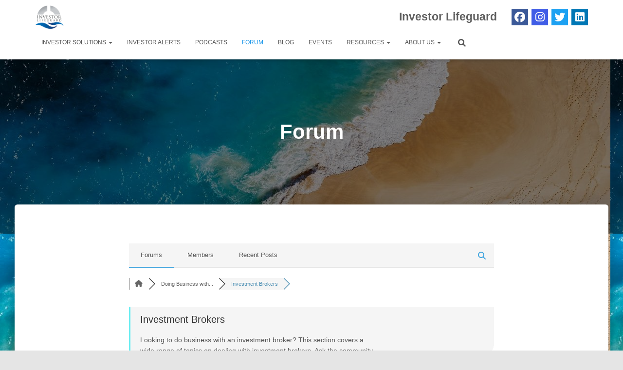

--- FILE ---
content_type: text/css;charset=UTF-8
request_url: https://investorlifeguard.com/?action=display_custom_css_code
body_size: 281
content:
.ut-accordion-heading a{padding: 11px 12px; background: #1b356d; 
  text-align: center; color: #fff; border-radius: 0.25em;}
.ut-accordion-heading a:hover{color:#d7d8d9 !important }
.hgh{text-align:center;}
.hog{padding-left: 177px; font-size: 18px; color:#15599d !important}
.em{font-size: 18px; color:#15599d !important}
.ha-header{opacity:0.9 !important;}

.ut-accordion-heading a{font-size: 17px!important;}
.heh{height:25px;}
.site-logo {
  text-align:center!important;;}
@font-face {
  font-family: 'Helvetica Neue';
  src: url('https://investorlifeguard.com/wp-content/plugins/ut-pricing/assets/css/fonts/HelveticaNeue.ttf');
  font-weight: normal;
  font-style: normal;
}
@media screen and (max-width: 668px){
.hog{padding-left: 0px!important;}
.heig{ margin-top:100px;    }
.fixedwh{width:100% !important;float: none!important;}
.heh{height:30px !important;}
  .fa{ display:grid !important;}
  .ndn{ display:none !important;}
  .hgt{text-align: center!important; margin-top:45px!important;}
  .heht1{text-align: center!important;}
}
.testb{ background:#fafafa !important; margin-top:40px; padding:20px;}
.testst{ text-transform:uppercase; font-size:14px !important; color:#1f5ea1 !important;font-weight: bold;line-height: 1.9em !important;}
.fixedwh{ margin-right: 2%;width:25% ;float: left;}
.lastup{margin-right: 2%!important;}
#investment-product-investigation{background-color: #fff !important;}
.btn-large{ background: #1b356d;padding: 11px 12px;
    text-align: center;
    color: #fff;
    border-radius: 0.25em;cursor: pointer; display: block;
    text-transform: uppercase; border: 1px solid #888888;font-size:17px;}
.btn-large:hover{ color:#d7d8d9 !important;border-color: #222222;}
#protecting-investors .parallax-title{font-family: 'Work Sans', sans-serif !important; font-weight: 300 !important;}
.ut-accordion-heading a{font-family: 'Work Sans', sans-serif !important; font-weight: 300 !important;}
.btn-large{font-family: 'Work Sans', sans-serif !important; font-weight: 300 !important;}